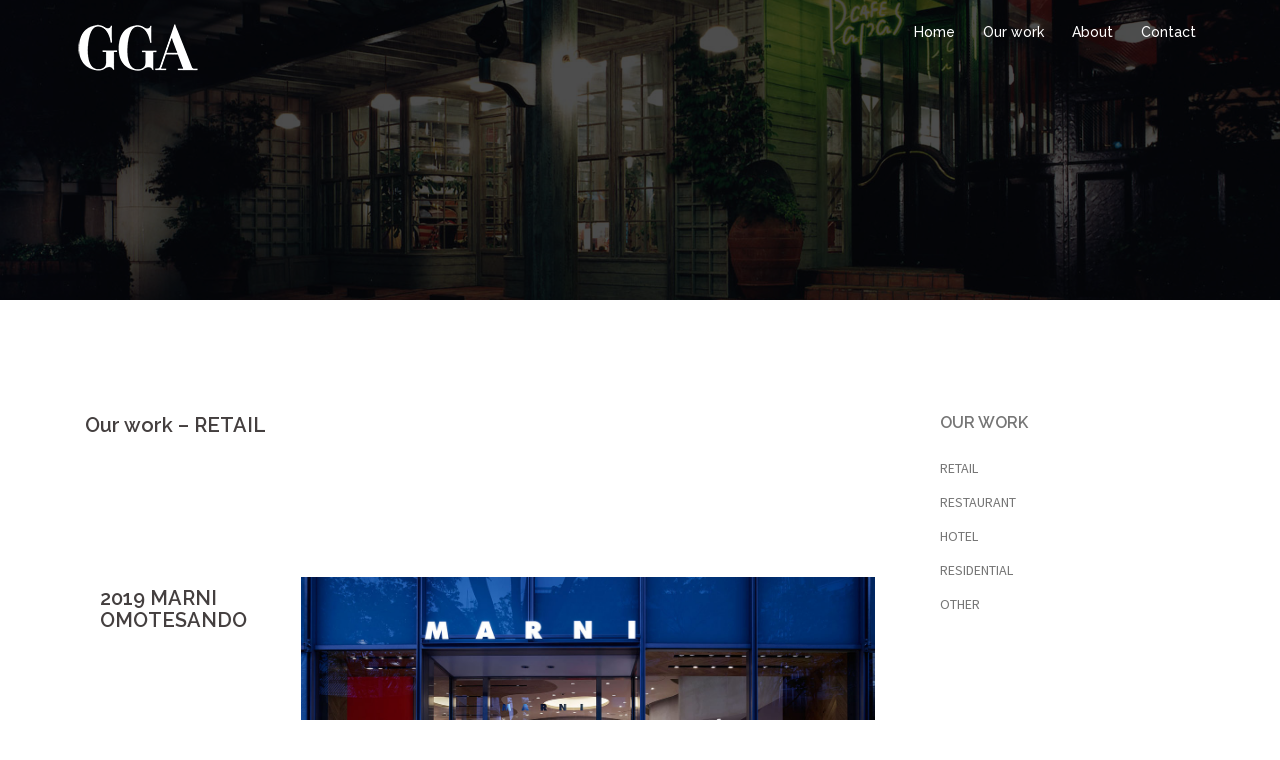

--- FILE ---
content_type: text/html; charset=UTF-8
request_url: http://gga.co.jp/index.php/our-work-retail/
body_size: 69236
content:
<!DOCTYPE html>
<html lang="ja">
<head>
<meta charset="UTF-8">
<meta name="viewport" content="width=device-width, initial-scale=1">
<link rel="profile" href="http://gmpg.org/xfn/11">
<link rel="pingback" href="http://gga.co.jp/xmlrpc.php">

<title>Our work &#8211; RETAIL &#8211; GGA-G.G.Architect</title>
<link rel="alternate" type="application/rss+xml" title="GGA-G.G.Architect &raquo; フィード" href="http://gga.co.jp/index.php/feed/" />
<link rel="alternate" type="application/rss+xml" title="GGA-G.G.Architect &raquo; コメントフィード" href="http://gga.co.jp/index.php/comments/feed/" />
		<script type="text/javascript">
			window._wpemojiSettings = {"baseUrl":"https:\/\/s.w.org\/images\/core\/emoji\/72x72\/","ext":".png","source":{"concatemoji":"http:\/\/gga.co.jp\/wp-includes\/js\/wp-emoji-release.min.js?ver=4.5.3"}};
			!function(a,b,c){function d(a){var c,d,e,f=b.createElement("canvas"),g=f.getContext&&f.getContext("2d"),h=String.fromCharCode;if(!g||!g.fillText)return!1;switch(g.textBaseline="top",g.font="600 32px Arial",a){case"flag":return g.fillText(h(55356,56806,55356,56826),0,0),f.toDataURL().length>3e3;case"diversity":return g.fillText(h(55356,57221),0,0),c=g.getImageData(16,16,1,1).data,d=c[0]+","+c[1]+","+c[2]+","+c[3],g.fillText(h(55356,57221,55356,57343),0,0),c=g.getImageData(16,16,1,1).data,e=c[0]+","+c[1]+","+c[2]+","+c[3],d!==e;case"simple":return g.fillText(h(55357,56835),0,0),0!==g.getImageData(16,16,1,1).data[0];case"unicode8":return g.fillText(h(55356,57135),0,0),0!==g.getImageData(16,16,1,1).data[0]}return!1}function e(a){var c=b.createElement("script");c.src=a,c.type="text/javascript",b.getElementsByTagName("head")[0].appendChild(c)}var f,g,h,i;for(i=Array("simple","flag","unicode8","diversity"),c.supports={everything:!0,everythingExceptFlag:!0},h=0;h<i.length;h++)c.supports[i[h]]=d(i[h]),c.supports.everything=c.supports.everything&&c.supports[i[h]],"flag"!==i[h]&&(c.supports.everythingExceptFlag=c.supports.everythingExceptFlag&&c.supports[i[h]]);c.supports.everythingExceptFlag=c.supports.everythingExceptFlag&&!c.supports.flag,c.DOMReady=!1,c.readyCallback=function(){c.DOMReady=!0},c.supports.everything||(g=function(){c.readyCallback()},b.addEventListener?(b.addEventListener("DOMContentLoaded",g,!1),a.addEventListener("load",g,!1)):(a.attachEvent("onload",g),b.attachEvent("onreadystatechange",function(){"complete"===b.readyState&&c.readyCallback()})),f=c.source||{},f.concatemoji?e(f.concatemoji):f.wpemoji&&f.twemoji&&(e(f.twemoji),e(f.wpemoji)))}(window,document,window._wpemojiSettings);
		</script>
		<style type="text/css">
img.wp-smiley,
img.emoji {
	display: inline !important;
	border: none !important;
	box-shadow: none !important;
	height: 1em !important;
	width: 1em !important;
	margin: 0 .07em !important;
	vertical-align: -0.1em !important;
	background: none !important;
	padding: 0 !important;
}
</style>
<link rel='stylesheet' id='siteorigin-panels-front-css'  href='http://gga.co.jp/wp-content/plugins/siteorigin-panels/css/front.css?ver=2.4.13' type='text/css' media='all' />
<link rel='stylesheet' id='sydney-bootstrap-css'  href='http://gga.co.jp/wp-content/themes/sydney/css/bootstrap/bootstrap.min.css?ver=1' type='text/css' media='all' />
<link rel='stylesheet' id='contact-form-7-css'  href='http://gga.co.jp/wp-content/plugins/contact-form-7/includes/css/styles.css?ver=4.5' type='text/css' media='all' />
<link rel='stylesheet' id='sb_instagram_styles-css'  href='http://gga.co.jp/wp-content/plugins/instagram-feed/css/sb-instagram.min.css?ver=1.4.7' type='text/css' media='all' />
<link rel='stylesheet' id='sb_instagram_icons-css'  href='https://maxcdn.bootstrapcdn.com/font-awesome/4.6.3/css/font-awesome.min.css?ver=4.6.3' type='text/css' media='all' />
<link rel='stylesheet' id='sow-slider-slider-css'  href='http://gga.co.jp/wp-content/plugins/so-widgets-bundle/css/slider/slider.css?ver=1.6.5' type='text/css' media='all' />
<link rel='stylesheet' id='sydney-body-fonts-css'  href='//fonts.googleapis.com/css?family=Source+Sans+Pro%3A400%2C400italic%2C600&#038;ver=4.5.3' type='text/css' media='all' />
<link rel='stylesheet' id='sydney-headings-fonts-css'  href='//fonts.googleapis.com/css?family=Raleway%3A400%2C500%2C600&#038;ver=4.5.3' type='text/css' media='all' />
<link rel='stylesheet' id='sydney-style-css'  href='http://gga.co.jp/wp-content/themes/sydney/style.css?ver=4.5.3' type='text/css' media='all' />
<style id='sydney-style-inline-css' type='text/css'>
.site-title { font-size:32px; }
.site-description { font-size:16px; }
#mainnav ul li a { font-size:14px; }
h1 { font-size:52px; }
h2 { font-size:42px; }
h3 { font-size:32px; }
h4 { font-size:25px; }
h5 { font-size:20px; }
h6 { font-size:18px; }
body { font-size:14px; }
.header-image { background-size:cover;}
.header-image { height:300px; }
.widget-area .widget_fp_social a,#mainnav ul li a:hover, .sydney_contact_info_widget span, .roll-team .team-content .name,.roll-team .team-item .team-pop .team-social li:hover a,.roll-infomation li.address:before,.roll-infomation li.phone:before,.roll-infomation li.email:before,.roll-testimonials .name,.roll-button.border,.roll-button:hover,.roll-icon-list .icon i,.roll-icon-list .content h3 a:hover,.roll-icon-box.white .content h3 a,.roll-icon-box .icon i,.roll-icon-box .content h3 a:hover,.switcher-container .switcher-icon a:focus,.go-top:hover,.hentry .meta-post a:hover,#mainnav > ul > li > a.active, #mainnav > ul > li > a:hover, button:hover, input[type="button"]:hover, input[type="reset"]:hover, input[type="submit"]:hover, .text-color, .social-menu-widget a, .social-menu-widget a:hover, .archive .team-social li a, a, h1 a, h2 a, h3 a, h4 a, h5 a, h6 a { color:#767676}
.preloader .pre-bounce1, .preloader .pre-bounce2,.roll-team .team-item .team-pop,.roll-progress .progress-animate,.roll-socials li a:hover,.roll-project .project-item .project-pop,.roll-project .project-filter li.active,.roll-project .project-filter li:hover,.roll-button.light:hover,.roll-button.border:hover,.roll-button,.roll-icon-box.white .icon,.owl-theme .owl-controls .owl-page.active span,.owl-theme .owl-controls.clickable .owl-page:hover span,.go-top,.bottom .socials li:hover a,.sidebar .widget:before,.blog-pagination ul li.active,.blog-pagination ul li:hover a,.content-area .hentry:after,.text-slider .maintitle:after,.error-wrap #search-submit:hover,#mainnav .sub-menu li:hover > a,#mainnav ul li ul:after, button, input[type="button"], input[type="reset"], input[type="submit"], .panel-grid-cell .widget-title:after { background-color:#767676}
.roll-socials li a:hover,.roll-socials li a,.roll-button.light:hover,.roll-button.border,.roll-button,.roll-icon-list .icon,.roll-icon-box .icon,.owl-theme .owl-controls .owl-page span,.comment .comment-detail,.widget-tags .tag-list a:hover,.blog-pagination ul li,.hentry blockquote,.error-wrap #search-submit:hover,textarea:focus,input[type="text"]:focus,input[type="password"]:focus,input[type="datetime"]:focus,input[type="datetime-local"]:focus,input[type="date"]:focus,input[type="month"]:focus,input[type="time"]:focus,input[type="week"]:focus,input[type="number"]:focus,input[type="email"]:focus,input[type="url"]:focus,input[type="search"]:focus,input[type="tel"]:focus,input[type="color"]:focus, button, input[type="button"], input[type="reset"], input[type="submit"], .archive .team-social li a { border-color:#767676}
.site-header.float-header { background-color:rgba(0,0,0,0.9);}
@media only screen and (max-width: 991px) { .site-header { background-color:#000000;}}
.site-title a, .site-title a:hover { color:#ffffff}
.site-description { color:#ffffff}
#mainnav ul li a, #mainnav ul li::before { color:#ffffff}
#mainnav .sub-menu li a { color:#ffffff}
#mainnav .sub-menu li a { background:#1c1c1c}
.text-slider .maintitle, .text-slider .subtitle { color:#ffffff}
body { color:#767676}
#secondary { background-color:#ffffff}
#secondary, #secondary a, #secondary .widget-title { color:#767676}
.footer-widgets { background-color:#252525}
.site-footer { background-color:#1c1c1c}
.site-footer,.site-footer a { color:#666666}
.overlay { background-color:#000000}
.page-wrap { padding-top:83px;}
.page-wrap { padding-bottom:100px;}
.slide-inner { display:none;}
.slide-inner.text-slider-stopped { display:block;}

</style>
<link rel='stylesheet' id='sydney-font-awesome-css'  href='http://gga.co.jp/wp-content/themes/sydney/fonts/font-awesome.min.css?ver=4.5.3' type='text/css' media='all' />
<!--[if lte IE 9]>
<link rel='stylesheet' id='sydney-ie9-css'  href='http://gga.co.jp/wp-content/themes/sydney/css/ie9.css?ver=4.5.3' type='text/css' media='all' />
<![endif]-->
<script type='text/javascript' src='http://gga.co.jp/wp-includes/js/jquery/jquery.js?ver=1.12.4'></script>
<script type='text/javascript' src='http://gga.co.jp/wp-includes/js/jquery/jquery-migrate.min.js?ver=1.4.1'></script>
<script type='text/javascript' src='http://gga.co.jp/wp-content/plugins/so-widgets-bundle/js/jquery.cycle.min.js?ver=1.6.5'></script>
<script type='text/javascript' src='http://gga.co.jp/wp-content/plugins/so-widgets-bundle/js/slider/jquery.slider.min.js?ver=1.6.5'></script>
<script type='text/javascript' src='http://gga.co.jp/wp-content/plugins/sydney-portfolio//lib/js/isotope.min.js?ver=1'></script>
<link rel='https://api.w.org/' href='http://gga.co.jp/wp-json/' />
<link rel="EditURI" type="application/rsd+xml" title="RSD" href="http://gga.co.jp/xmlrpc.php?rsd" />
<link rel="wlwmanifest" type="application/wlwmanifest+xml" href="http://gga.co.jp/wp-includes/wlwmanifest.xml" /> 
<meta name="generator" content="WordPress 4.5.3" />
<link rel="canonical" href="http://gga.co.jp/index.php/our-work-retail/" />
<link rel='shortlink' href='http://gga.co.jp/?p=517' />
<link rel="alternate" type="application/json+oembed" href="http://gga.co.jp/wp-json/oembed/1.0/embed?url=http%3A%2F%2Fgga.co.jp%2Findex.php%2Four-work-retail%2F" />
<link rel="alternate" type="text/xml+oembed" href="http://gga.co.jp/wp-json/oembed/1.0/embed?url=http%3A%2F%2Fgga.co.jp%2Findex.php%2Four-work-retail%2F&#038;format=xml" />
<style type="text/css">.so-widget-sow-slider-default-abf3e628296a .sow-slider-base .sow-slider-pagination li a {
  background: #FFFFFF;
}
.so-widget-sow-slider-default-abf3e628296a .sow-slider-base .sow-slide-nav {
  font-size: 25px;
}
.so-widget-sow-slider-default-abf3e628296a .sow-slider-base .sow-slide-nav a {
  color: #FFFFFF;
}</style>	<style type="text/css">
		.header-image {
			background-image: url(http://gga.co.jp/wp-content/uploads/2016/08/headerpapasu2.jpg);
			display: block;
		}
		@media only screen and (max-width: 1024px) {
			.header-inner {
				display: block;
			}
			.header-image {
				background-image: none;
				height: auto !important;
			}		
		}
	</style>
	<style type="text/css" media="all" id="siteorigin-panels-grids-wp_head">/* Layout 517 */ #pgc-517-0-0 , #pgc-517-1-0 , #pgc-517-2-0 , #pgc-517-3-0 , #pgc-517-4-0 , #pgc-517-5-0 , #pgc-517-6-0 , #pgc-517-7-0 , #pgc-517-8-0 , #pgc-517-9-0 { width:25.018% } #pgc-517-0-1 , #pgc-517-1-1 , #pgc-517-2-1 , #pgc-517-3-1 , #pgc-517-4-1 , #pgc-517-5-1 , #pgc-517-6-1 , #pgc-517-7-1 , #pgc-517-8-1 , #pgc-517-9-1 { width:74.982% } #pg-517-0 , #pg-517-1 , #pg-517-2 , #pg-517-3 , #pg-517-4 , #pg-517-5 , #pg-517-6 , #pg-517-7 , #pg-517-8 , #pl-517 .panel-grid-cell .so-panel , #pl-517 .panel-grid-cell .so-panel:last-child { margin-bottom:0px } #pg-517-0 .panel-grid-cell , #pg-517-1 .panel-grid-cell , #pg-517-2 .panel-grid-cell , #pg-517-3 .panel-grid-cell , #pg-517-4 .panel-grid-cell , #pg-517-5 .panel-grid-cell , #pg-517-6 .panel-grid-cell , #pg-517-7 .panel-grid-cell , #pg-517-8 .panel-grid-cell , #pg-517-9 .panel-grid-cell { float:left } #pg-517-0 , #pg-517-1 , #pg-517-2 , #pg-517-3 , #pg-517-4 , #pg-517-5 , #pg-517-6 , #pg-517-7 , #pg-517-8 , #pg-517-9 { margin-left:-15px;margin-right:-15px } #pg-517-0 .panel-grid-cell , #pg-517-1 .panel-grid-cell , #pg-517-2 .panel-grid-cell , #pg-517-3 .panel-grid-cell , #pg-517-4 .panel-grid-cell , #pg-517-5 .panel-grid-cell , #pg-517-6 .panel-grid-cell , #pg-517-7 .panel-grid-cell , #pg-517-8 .panel-grid-cell , #pg-517-9 .panel-grid-cell { padding-left:15px;padding-right:15px } @media (max-width:780px){ #pg-517-0 .panel-grid-cell , #pg-517-1 .panel-grid-cell , #pg-517-2 .panel-grid-cell , #pg-517-3 .panel-grid-cell , #pg-517-4 .panel-grid-cell , #pg-517-5 .panel-grid-cell , #pg-517-6 .panel-grid-cell , #pg-517-7 .panel-grid-cell , #pg-517-8 .panel-grid-cell , #pg-517-9 .panel-grid-cell { float:none;width:auto } #pgc-517-0-0 , #pgc-517-1-0 , #pgc-517-2-0 , #pgc-517-3-0 , #pgc-517-4-0 , #pgc-517-5-0 , #pgc-517-6-0 , #pgc-517-7-0 , #pgc-517-8-0 , #pgc-517-9-0 , #pl-517 .panel-grid .panel-grid-cell-mobile-last { margin-bottom:0px } #pl-517 .panel-grid , #pl-517 .panel-grid-cell {  } #pl-517 .panel-grid .panel-grid-cell-empty { display:none }  } </style><link rel="icon" href="http://gga.co.jp/wp-content/uploads/2016/08/cropped-siteicon-32x32.gif" sizes="32x32" />
<link rel="icon" href="http://gga.co.jp/wp-content/uploads/2016/08/cropped-siteicon-192x192.gif" sizes="192x192" />
<link rel="apple-touch-icon-precomposed" href="http://gga.co.jp/wp-content/uploads/2016/08/cropped-siteicon-180x180.gif" />
<meta name="msapplication-TileImage" content="http://gga.co.jp/wp-content/uploads/2016/08/cropped-siteicon-270x270.gif" />
</head>

<body class="page page-id-517 page-template-default siteorigin-panels">
<div class="preloader">
    <div class="spinner">
        <div class="pre-bounce1"></div>
        <div class="pre-bounce2"></div>
    </div>
</div>	
<div id="page" class="hfeed site">
	<a class="skip-link screen-reader-text" href="#content">Skip to content</a>

	<header id="masthead" class="site-header" role="banner">
		<div class="header-wrap">
            <div class="container">
                <div class="row">
				<div class="col-md-4 col-sm-8 col-xs-12">
		        					<a href="http://gga.co.jp/" title="GGA-G.G.Architect"><img class="site-logo" src="http://gga.co.jp/wp-content/uploads/2016/08/GGA-rogo-ss.png" alt="GGA-G.G.Architect" /></a>
		        				</div>
				<div class="col-md-8 col-sm-4 col-xs-12">
					<div class="btn-menu"></div>
					<nav id="mainnav" class="mainnav" role="navigation">
						<div class="menu-menu-1-container"><ul id="menu-menu-1" class="menu"><li id="menu-item-237" class="menu-item menu-item-type-custom menu-item-object-custom menu-item-home menu-item-237"><a href="http://gga.co.jp/">Home</a></li>
<li id="menu-item-545" class="menu-item menu-item-type-custom menu-item-object-custom current-menu-ancestor current-menu-parent menu-item-has-children menu-item-545"><a>Our work</a>
<ul class="sub-menu">
	<li id="menu-item-549" class="menu-item menu-item-type-post_type menu-item-object-page current-menu-item page_item page-item-517 current_page_item menu-item-549"><a href="http://gga.co.jp/index.php/our-work-retail/">RETAIL</a></li>
	<li id="menu-item-548" class="menu-item menu-item-type-post_type menu-item-object-page menu-item-548"><a href="http://gga.co.jp/index.php/our-work-restaurant/">RESTAURANT</a></li>
	<li id="menu-item-550" class="menu-item menu-item-type-post_type menu-item-object-page menu-item-550"><a href="http://gga.co.jp/index.php/our-work-hotel/">HOTEL</a></li>
	<li id="menu-item-547" class="menu-item menu-item-type-post_type menu-item-object-page menu-item-547"><a href="http://gga.co.jp/index.php/our-work-residential/">RESIDENTIAL</a></li>
	<li id="menu-item-546" class="menu-item menu-item-type-post_type menu-item-object-page menu-item-546"><a href="http://gga.co.jp/index.php/our-work-other/">OTHER</a></li>
</ul>
</li>
<li id="menu-item-227" class="menu-item menu-item-type-custom menu-item-object-custom menu-item-227"><a href="http://gga.co.jp/index.php/about/">About</a></li>
<li id="menu-item-228" class="menu-item menu-item-type-custom menu-item-object-custom menu-item-228"><a href="http://gga.co.jp/index.php/contact/">Contact</a></li>
</ul></div>					</nav><!-- #site-navigation -->
				</div>
				</div>
			</div>
		</div>
	</header><!-- #masthead -->
	
	<div class="header-image">
		<div class="overlay"></div>		<img class="header-inner" src="http://gga.co.jp/wp-content/uploads/2016/08/headerpapasu2.jpg" width="1920" alt="GGA-G.G.Architect">
	</div>

	<div id="content" class="page-wrap">
		<div class="container content-wrapper">
			<div class="row">	
	<div id="primary" class="content-area col-md-9">
		<main id="main" class="post-wrap" role="main">

			
				
<article id="post-517" class="post-517 page type-page status-publish hentry">
	<header class="entry-header">
		<h1 class="title-post">Our work &#8211; RETAIL</h1>	</header><!-- .entry-header -->

	<div class="entry-content">
		<div id="pl-517"><div class="panel-grid" id="pg-517-0" ><div style="padding: 100px 0; " class="panel-row-style" ><div class="panel-grid-cell" id="pgc-517-0-0" ><div class="so-panel widget widget_sow-editor panel-first-child panel-last-child" id="panel-517-0-0-0" data-index="0"><div class="so-widget-sow-editor so-widget-sow-editor-base">
<div class="siteorigin-widget-tinymce textwidget">
	<h5>2019 MARNI OMOTESANDO</h5>
</div>
</div></div></div><div class="panel-grid-cell" id="pgc-517-0-1" ><div class="so-panel widget widget_sow-slider panel-first-child panel-last-child" id="panel-517-0-1-0" data-index="1"><div class="so-widget-sow-slider so-widget-sow-slider-default-abf3e628296a"><div class="sow-slider-base " style="display: none"><ul class="sow-slider-images" data-settings="{&quot;pagination&quot;:true,&quot;speed&quot;:800,&quot;timeout&quot;:8000,&quot;swipe&quot;:true}">		<li class="sow-slider-image" style="cursor: pointer;" data-url="{&quot;url&quot;:&quot;http:\/\/gga.co.jp\/index.php\/projects\/2019-marni-omotesando\/&quot;,&quot;new_window&quot;:false}" >
						<div class="sow-slider-image-container">
				<div class="sow-slider-image-wrapper" style="max-width: 1280px">
					<a href="http://gga.co.jp/index.php/projects/2019-marni-omotesando/" ><img width="1280" height="849" src="http://gga.co.jp/wp-content/uploads/2016/08/marni_omtsnd_014.jpg" class="attachment-full size-full" alt="marni_omtsnd_014" srcset="http://gga.co.jp/wp-content/uploads/2016/08/marni_omtsnd_014.jpg 1280w, http://gga.co.jp/wp-content/uploads/2016/08/marni_omtsnd_014-600x398.jpg 600w, http://gga.co.jp/wp-content/uploads/2016/08/marni_omtsnd_014-768x509.jpg 768w, http://gga.co.jp/wp-content/uploads/2016/08/marni_omtsnd_014-1024x679.jpg 1024w, http://gga.co.jp/wp-content/uploads/2016/08/marni_omtsnd_014-480x318.jpg 480w, http://gga.co.jp/wp-content/uploads/2016/08/marni_omtsnd_014-830x551.jpg 830w, http://gga.co.jp/wp-content/uploads/2016/08/marni_omtsnd_014-230x153.jpg 230w, http://gga.co.jp/wp-content/uploads/2016/08/marni_omtsnd_014-350x232.jpg 350w" sizes="(max-width: 1280px) 100vw, 1280px" /></a>				</div>
			</div>
					</li>
				<li class="sow-slider-image" style="cursor: pointer;" data-url="{&quot;url&quot;:&quot;http:\/\/gga.co.jp\/index.php\/projects\/2019-marni-omotesando\/&quot;,&quot;new_window&quot;:false}" >
						<div class="sow-slider-image-container">
				<div class="sow-slider-image-wrapper" style="max-width: 1280px">
					<a href="http://gga.co.jp/index.php/projects/2019-marni-omotesando/" ><img width="1280" height="849" src="http://gga.co.jp/wp-content/uploads/2016/08/marni_omtsnd_015.jpg" class="attachment-full size-full" alt="marni_omtsnd_015" srcset="http://gga.co.jp/wp-content/uploads/2016/08/marni_omtsnd_015.jpg 1280w, http://gga.co.jp/wp-content/uploads/2016/08/marni_omtsnd_015-600x398.jpg 600w, http://gga.co.jp/wp-content/uploads/2016/08/marni_omtsnd_015-768x509.jpg 768w, http://gga.co.jp/wp-content/uploads/2016/08/marni_omtsnd_015-1024x679.jpg 1024w, http://gga.co.jp/wp-content/uploads/2016/08/marni_omtsnd_015-480x318.jpg 480w, http://gga.co.jp/wp-content/uploads/2016/08/marni_omtsnd_015-830x551.jpg 830w, http://gga.co.jp/wp-content/uploads/2016/08/marni_omtsnd_015-230x153.jpg 230w, http://gga.co.jp/wp-content/uploads/2016/08/marni_omtsnd_015-350x232.jpg 350w" sizes="(max-width: 1280px) 100vw, 1280px" /></a>				</div>
			</div>
					</li>
				<li class="sow-slider-image" style="cursor: pointer;" data-url="{&quot;url&quot;:&quot;http:\/\/gga.co.jp\/index.php\/projects\/2019-marni-omotesando\/&quot;,&quot;new_window&quot;:false}" >
						<div class="sow-slider-image-container">
				<div class="sow-slider-image-wrapper" style="max-width: 1280px">
					<a href="http://gga.co.jp/index.php/projects/2019-marni-omotesando/" ><img width="1280" height="849" src="http://gga.co.jp/wp-content/uploads/2019/06/marni_omtsnd_029.jpg" class="attachment-full size-full" alt="marni_omtsnd_029" srcset="http://gga.co.jp/wp-content/uploads/2019/06/marni_omtsnd_029.jpg 1280w, http://gga.co.jp/wp-content/uploads/2019/06/marni_omtsnd_029-600x398.jpg 600w, http://gga.co.jp/wp-content/uploads/2019/06/marni_omtsnd_029-768x509.jpg 768w, http://gga.co.jp/wp-content/uploads/2019/06/marni_omtsnd_029-1024x679.jpg 1024w, http://gga.co.jp/wp-content/uploads/2019/06/marni_omtsnd_029-480x318.jpg 480w, http://gga.co.jp/wp-content/uploads/2019/06/marni_omtsnd_029-830x551.jpg 830w, http://gga.co.jp/wp-content/uploads/2019/06/marni_omtsnd_029-230x153.jpg 230w, http://gga.co.jp/wp-content/uploads/2019/06/marni_omtsnd_029-350x232.jpg 350w" sizes="(max-width: 1280px) 100vw, 1280px" /></a>				</div>
			</div>
					</li>
		</ul>				<ol class="sow-slider-pagination">
											<li><a href="#" data-goto="0">1</a></li>
											<li><a href="#" data-goto="1">2</a></li>
											<li><a href="#" data-goto="2">3</a></li>
									</ol>

				<div class="sow-slide-nav sow-slide-nav-next">
					<a href="#" data-goto="next" data-action="next">
						<em class="sow-sld-icon-thin-right"></em>
					</a>
				</div>

				<div class="sow-slide-nav sow-slide-nav-prev">
					<a href="#" data-goto="previous" data-action="prev">
						<em class="sow-sld-icon-thin-left"></em>
					</a>
				</div>
				</div></div></div></div></div></div><div class="panel-grid" id="pg-517-1" ><div style="padding: 100px 0; " class="panel-row-style" ><div class="panel-grid-cell" id="pgc-517-1-0" ><div class="so-panel widget widget_sow-editor panel-first-child panel-last-child" id="panel-517-1-0-0" data-index="2"><div class="so-widget-sow-editor so-widget-sow-editor-base">
<div class="siteorigin-widget-tinymce textwidget">
	<h5>2007 AOYAMA MARNI</h5>
</div>
</div></div></div><div class="panel-grid-cell" id="pgc-517-1-1" ><div class="so-panel widget widget_sow-slider panel-first-child panel-last-child" id="panel-517-1-1-0" data-index="3"><div class="so-widget-sow-slider so-widget-sow-slider-default-abf3e628296a"><div class="sow-slider-base " style="display: none"><ul class="sow-slider-images" data-settings="{&quot;pagination&quot;:true,&quot;speed&quot;:800,&quot;timeout&quot;:8000,&quot;swipe&quot;:true}">		<li class="sow-slider-image" style="cursor: pointer;" data-url="{&quot;url&quot;:&quot;http:\/\/gga.co.jp\/index.php\/projects\/aoyama-marni\/&quot;,&quot;new_window&quot;:false}" >
						<div class="sow-slider-image-container">
				<div class="sow-slider-image-wrapper" style="max-width: 1280px">
					<a href="http://gga.co.jp/index.php/projects/aoyama-marni/" ><img width="1280" height="850" src="http://gga.co.jp/wp-content/uploads/2015/03/MARNIaoyama_06.jpg" class="attachment-full size-full" alt="MARNIaoyama_06" srcset="http://gga.co.jp/wp-content/uploads/2015/03/MARNIaoyama_06.jpg 1280w, http://gga.co.jp/wp-content/uploads/2015/03/MARNIaoyama_06-300x199.jpg 300w, http://gga.co.jp/wp-content/uploads/2015/03/MARNIaoyama_06-768x510.jpg 768w, http://gga.co.jp/wp-content/uploads/2015/03/MARNIaoyama_06-1024x680.jpg 1024w, http://gga.co.jp/wp-content/uploads/2015/03/MARNIaoyama_06-480x319.jpg 480w, http://gga.co.jp/wp-content/uploads/2015/03/MARNIaoyama_06-830x551.jpg 830w, http://gga.co.jp/wp-content/uploads/2015/03/MARNIaoyama_06-230x153.jpg 230w, http://gga.co.jp/wp-content/uploads/2015/03/MARNIaoyama_06-350x232.jpg 350w" sizes="(max-width: 1280px) 100vw, 1280px" /></a>				</div>
			</div>
					</li>
				<li class="sow-slider-image" style="cursor: pointer;" data-url="{&quot;url&quot;:&quot;http:\/\/gga.co.jp\/index.php\/projects\/aoyama-marni\/&quot;,&quot;new_window&quot;:false}" >
						<div class="sow-slider-image-container">
				<div class="sow-slider-image-wrapper" style="max-width: 1280px">
					<a href="http://gga.co.jp/index.php/projects/aoyama-marni/" ><img width="1280" height="850" src="http://gga.co.jp/wp-content/uploads/2015/03/MARNIaoyama_02.jpg" class="attachment-full size-full" alt="MARNIaoyama_02" srcset="http://gga.co.jp/wp-content/uploads/2015/03/MARNIaoyama_02.jpg 1280w, http://gga.co.jp/wp-content/uploads/2015/03/MARNIaoyama_02-300x199.jpg 300w, http://gga.co.jp/wp-content/uploads/2015/03/MARNIaoyama_02-768x510.jpg 768w, http://gga.co.jp/wp-content/uploads/2015/03/MARNIaoyama_02-1024x680.jpg 1024w, http://gga.co.jp/wp-content/uploads/2015/03/MARNIaoyama_02-480x319.jpg 480w, http://gga.co.jp/wp-content/uploads/2015/03/MARNIaoyama_02-830x551.jpg 830w, http://gga.co.jp/wp-content/uploads/2015/03/MARNIaoyama_02-230x153.jpg 230w, http://gga.co.jp/wp-content/uploads/2015/03/MARNIaoyama_02-350x232.jpg 350w" sizes="(max-width: 1280px) 100vw, 1280px" /></a>				</div>
			</div>
					</li>
				<li class="sow-slider-image" style="cursor: pointer;" data-url="{&quot;url&quot;:&quot;http:\/\/gga.co.jp\/index.php\/projects\/aoyama-marni\/&quot;,&quot;new_window&quot;:false}" >
						<div class="sow-slider-image-container">
				<div class="sow-slider-image-wrapper" style="max-width: 1280px">
					<a href="http://gga.co.jp/index.php/projects/aoyama-marni/" ><img width="1280" height="850" src="http://gga.co.jp/wp-content/uploads/2015/03/MARNIaoyama_07.jpg" class="attachment-full size-full" alt="MARNIaoyama_07" srcset="http://gga.co.jp/wp-content/uploads/2015/03/MARNIaoyama_07.jpg 1280w, http://gga.co.jp/wp-content/uploads/2015/03/MARNIaoyama_07-300x199.jpg 300w, http://gga.co.jp/wp-content/uploads/2015/03/MARNIaoyama_07-768x510.jpg 768w, http://gga.co.jp/wp-content/uploads/2015/03/MARNIaoyama_07-1024x680.jpg 1024w, http://gga.co.jp/wp-content/uploads/2015/03/MARNIaoyama_07-480x319.jpg 480w, http://gga.co.jp/wp-content/uploads/2015/03/MARNIaoyama_07-830x551.jpg 830w, http://gga.co.jp/wp-content/uploads/2015/03/MARNIaoyama_07-230x153.jpg 230w, http://gga.co.jp/wp-content/uploads/2015/03/MARNIaoyama_07-350x232.jpg 350w" sizes="(max-width: 1280px) 100vw, 1280px" /></a>				</div>
			</div>
					</li>
		</ul>				<ol class="sow-slider-pagination">
											<li><a href="#" data-goto="0">1</a></li>
											<li><a href="#" data-goto="1">2</a></li>
											<li><a href="#" data-goto="2">3</a></li>
									</ol>

				<div class="sow-slide-nav sow-slide-nav-next">
					<a href="#" data-goto="next" data-action="next">
						<em class="sow-sld-icon-thin-right"></em>
					</a>
				</div>

				<div class="sow-slide-nav sow-slide-nav-prev">
					<a href="#" data-goto="previous" data-action="prev">
						<em class="sow-sld-icon-thin-left"></em>
					</a>
				</div>
				</div></div></div></div></div></div><div class="panel-grid" id="pg-517-2" ><div style="padding: 100px 0; " class="panel-row-style" ><div class="panel-grid-cell" id="pgc-517-2-0" ><div class="so-panel widget widget_sow-editor panel-first-child panel-last-child" id="panel-517-2-0-0" data-index="4"><div class="so-widget-sow-editor so-widget-sow-editor-base">
<div class="siteorigin-widget-tinymce textwidget">
	<h5>Ise Sekiya</h5>
</div>
</div></div></div><div class="panel-grid-cell" id="pgc-517-2-1" ><div class="so-panel widget widget_sow-slider panel-first-child panel-last-child" id="panel-517-2-1-0" data-index="5"><div class="so-widget-sow-slider so-widget-sow-slider-default-abf3e628296a"><div class="sow-slider-base " style="display: none"><ul class="sow-slider-images" data-settings="{&quot;pagination&quot;:true,&quot;speed&quot;:800,&quot;timeout&quot;:8000,&quot;swipe&quot;:true}">		<li class="sow-slider-image" style="cursor: pointer;" data-url="{&quot;url&quot;:&quot;http:\/\/gga.co.jp\/index.php\/projects\/ise-sekiya\/&quot;,&quot;new_window&quot;:false}" >
						<div class="sow-slider-image-container">
				<div class="sow-slider-image-wrapper" style="max-width: 1280px">
					<a href="http://gga.co.jp/index.php/projects/ise-sekiya/" ><img width="1280" height="850" src="http://gga.co.jp/wp-content/uploads/2015/03/sekiya_01.jpg" class="attachment-full size-full" alt="sekiya_01" srcset="http://gga.co.jp/wp-content/uploads/2015/03/sekiya_01.jpg 1280w, http://gga.co.jp/wp-content/uploads/2015/03/sekiya_01-300x199.jpg 300w, http://gga.co.jp/wp-content/uploads/2015/03/sekiya_01-768x510.jpg 768w, http://gga.co.jp/wp-content/uploads/2015/03/sekiya_01-1024x680.jpg 1024w, http://gga.co.jp/wp-content/uploads/2015/03/sekiya_01-480x319.jpg 480w, http://gga.co.jp/wp-content/uploads/2015/03/sekiya_01-830x551.jpg 830w, http://gga.co.jp/wp-content/uploads/2015/03/sekiya_01-230x153.jpg 230w, http://gga.co.jp/wp-content/uploads/2015/03/sekiya_01-350x232.jpg 350w" sizes="(max-width: 1280px) 100vw, 1280px" /></a>				</div>
			</div>
					</li>
				<li class="sow-slider-image" style="cursor: pointer;" data-url="{&quot;url&quot;:&quot;http:\/\/gga.co.jp\/index.php\/projects\/ise-sekiya\/&quot;,&quot;new_window&quot;:false}" >
						<div class="sow-slider-image-container">
				<div class="sow-slider-image-wrapper" style="max-width: 1280px">
					<a href="http://gga.co.jp/index.php/projects/ise-sekiya/" ><img width="1280" height="850" src="http://gga.co.jp/wp-content/uploads/2015/03/sekiya_04.jpg" class="attachment-full size-full" alt="sekiya_04" srcset="http://gga.co.jp/wp-content/uploads/2015/03/sekiya_04.jpg 1280w, http://gga.co.jp/wp-content/uploads/2015/03/sekiya_04-300x199.jpg 300w, http://gga.co.jp/wp-content/uploads/2015/03/sekiya_04-768x510.jpg 768w, http://gga.co.jp/wp-content/uploads/2015/03/sekiya_04-1024x680.jpg 1024w, http://gga.co.jp/wp-content/uploads/2015/03/sekiya_04-480x319.jpg 480w, http://gga.co.jp/wp-content/uploads/2015/03/sekiya_04-830x551.jpg 830w, http://gga.co.jp/wp-content/uploads/2015/03/sekiya_04-230x153.jpg 230w, http://gga.co.jp/wp-content/uploads/2015/03/sekiya_04-350x232.jpg 350w" sizes="(max-width: 1280px) 100vw, 1280px" /></a>				</div>
			</div>
					</li>
				<li class="sow-slider-image" style="cursor: pointer;" data-url="{&quot;url&quot;:&quot;http:\/\/gga.co.jp\/index.php\/projects\/ise-sekiya\/&quot;,&quot;new_window&quot;:false}" >
						<div class="sow-slider-image-container">
				<div class="sow-slider-image-wrapper" style="max-width: 1280px">
					<a href="http://gga.co.jp/index.php/projects/ise-sekiya/" ><img width="1280" height="850" src="http://gga.co.jp/wp-content/uploads/2015/03/sekiya_08.jpg" class="attachment-full size-full" alt="sekiya_08" srcset="http://gga.co.jp/wp-content/uploads/2015/03/sekiya_08.jpg 1280w, http://gga.co.jp/wp-content/uploads/2015/03/sekiya_08-300x199.jpg 300w, http://gga.co.jp/wp-content/uploads/2015/03/sekiya_08-768x510.jpg 768w, http://gga.co.jp/wp-content/uploads/2015/03/sekiya_08-1024x680.jpg 1024w, http://gga.co.jp/wp-content/uploads/2015/03/sekiya_08-480x319.jpg 480w, http://gga.co.jp/wp-content/uploads/2015/03/sekiya_08-830x551.jpg 830w, http://gga.co.jp/wp-content/uploads/2015/03/sekiya_08-230x153.jpg 230w, http://gga.co.jp/wp-content/uploads/2015/03/sekiya_08-350x232.jpg 350w" sizes="(max-width: 1280px) 100vw, 1280px" /></a>				</div>
			</div>
					</li>
		</ul>				<ol class="sow-slider-pagination">
											<li><a href="#" data-goto="0">1</a></li>
											<li><a href="#" data-goto="1">2</a></li>
											<li><a href="#" data-goto="2">3</a></li>
									</ol>

				<div class="sow-slide-nav sow-slide-nav-next">
					<a href="#" data-goto="next" data-action="next">
						<em class="sow-sld-icon-thin-right"></em>
					</a>
				</div>

				<div class="sow-slide-nav sow-slide-nav-prev">
					<a href="#" data-goto="previous" data-action="prev">
						<em class="sow-sld-icon-thin-left"></em>
					</a>
				</div>
				</div></div></div></div></div></div><div class="panel-grid" id="pg-517-3" ><div style="padding: 100px 0; " class="panel-row-style" ><div class="panel-grid-cell" id="pgc-517-3-0" ><div class="so-panel widget widget_sow-editor panel-first-child panel-last-child" id="panel-517-3-0-0" data-index="6"><div class="so-widget-sow-editor so-widget-sow-editor-base">
<div class="siteorigin-widget-tinymce textwidget">
	<h5>KOBE BAL TABASA</h5>
</div>
</div></div></div><div class="panel-grid-cell" id="pgc-517-3-1" ><div class="so-panel widget widget_sow-slider panel-first-child panel-last-child" id="panel-517-3-1-0" data-index="7"><div class="so-widget-sow-slider so-widget-sow-slider-default-abf3e628296a"><div class="sow-slider-base " style="display: none"><ul class="sow-slider-images" data-settings="{&quot;pagination&quot;:true,&quot;speed&quot;:800,&quot;timeout&quot;:8000,&quot;swipe&quot;:true}">		<li class="sow-slider-image" style="cursor: pointer;" data-url="{&quot;url&quot;:&quot;http:\/\/gga.co.jp\/index.php\/projects\/kobe-bal-tabasa\/&quot;,&quot;new_window&quot;:false}" >
						<div class="sow-slider-image-container">
				<div class="sow-slider-image-wrapper" style="max-width: 1280px">
					<a href="http://gga.co.jp/index.php/projects/kobe-bal-tabasa/" ><img width="1280" height="850" src="http://gga.co.jp/wp-content/uploads/2015/03/BAL-TABASA-02.jpg" class="attachment-full size-full" alt="BAL TABASA-02" srcset="http://gga.co.jp/wp-content/uploads/2015/03/BAL-TABASA-02.jpg 1280w, http://gga.co.jp/wp-content/uploads/2015/03/BAL-TABASA-02-300x199.jpg 300w, http://gga.co.jp/wp-content/uploads/2015/03/BAL-TABASA-02-768x510.jpg 768w, http://gga.co.jp/wp-content/uploads/2015/03/BAL-TABASA-02-1024x680.jpg 1024w, http://gga.co.jp/wp-content/uploads/2015/03/BAL-TABASA-02-480x319.jpg 480w, http://gga.co.jp/wp-content/uploads/2015/03/BAL-TABASA-02-830x551.jpg 830w, http://gga.co.jp/wp-content/uploads/2015/03/BAL-TABASA-02-230x153.jpg 230w, http://gga.co.jp/wp-content/uploads/2015/03/BAL-TABASA-02-350x232.jpg 350w" sizes="(max-width: 1280px) 100vw, 1280px" /></a>				</div>
			</div>
					</li>
				<li class="sow-slider-image" style="cursor: pointer;" data-url="{&quot;url&quot;:&quot;http:\/\/gga.co.jp\/index.php\/projects\/kobe-bal-tabasa\/&quot;,&quot;new_window&quot;:false}" >
						<div class="sow-slider-image-container">
				<div class="sow-slider-image-wrapper" style="max-width: 1280px">
					<a href="http://gga.co.jp/index.php/projects/kobe-bal-tabasa/" ><img width="1280" height="850" src="http://gga.co.jp/wp-content/uploads/2015/03/BAL-TABASA-03.jpg" class="attachment-full size-full" alt="BAL TABASA-03" srcset="http://gga.co.jp/wp-content/uploads/2015/03/BAL-TABASA-03.jpg 1280w, http://gga.co.jp/wp-content/uploads/2015/03/BAL-TABASA-03-300x199.jpg 300w, http://gga.co.jp/wp-content/uploads/2015/03/BAL-TABASA-03-768x510.jpg 768w, http://gga.co.jp/wp-content/uploads/2015/03/BAL-TABASA-03-1024x680.jpg 1024w, http://gga.co.jp/wp-content/uploads/2015/03/BAL-TABASA-03-480x319.jpg 480w, http://gga.co.jp/wp-content/uploads/2015/03/BAL-TABASA-03-830x551.jpg 830w, http://gga.co.jp/wp-content/uploads/2015/03/BAL-TABASA-03-230x153.jpg 230w, http://gga.co.jp/wp-content/uploads/2015/03/BAL-TABASA-03-350x232.jpg 350w" sizes="(max-width: 1280px) 100vw, 1280px" /></a>				</div>
			</div>
					</li>
		</ul>				<ol class="sow-slider-pagination">
											<li><a href="#" data-goto="0">1</a></li>
											<li><a href="#" data-goto="1">2</a></li>
									</ol>

				<div class="sow-slide-nav sow-slide-nav-next">
					<a href="#" data-goto="next" data-action="next">
						<em class="sow-sld-icon-thin-right"></em>
					</a>
				</div>

				<div class="sow-slide-nav sow-slide-nav-prev">
					<a href="#" data-goto="previous" data-action="prev">
						<em class="sow-sld-icon-thin-left"></em>
					</a>
				</div>
				</div></div></div></div></div></div><div class="panel-grid" id="pg-517-4" ><div style="padding: 100px 0; " class="panel-row-style" ><div class="panel-grid-cell" id="pgc-517-4-0" ><div class="so-panel widget widget_sow-editor panel-first-child panel-last-child" id="panel-517-4-0-0" data-index="8"><div class="so-widget-sow-editor so-widget-sow-editor-base">
<div class="siteorigin-widget-tinymce textwidget">
	<h5>GINZA Pitchoune</h5>
</div>
</div></div></div><div class="panel-grid-cell" id="pgc-517-4-1" ><div class="so-panel widget widget_sow-slider panel-first-child panel-last-child" id="panel-517-4-1-0" data-index="9"><div class="so-widget-sow-slider so-widget-sow-slider-default-abf3e628296a"><div class="sow-slider-base " style="display: none"><ul class="sow-slider-images" data-settings="{&quot;pagination&quot;:true,&quot;speed&quot;:800,&quot;timeout&quot;:8000,&quot;swipe&quot;:true}">		<li class="sow-slider-image" style="cursor: pointer;" data-url="{&quot;url&quot;:&quot;http:\/\/gga.co.jp\/index.php\/projects\/ginza-pitchoune\/&quot;,&quot;new_window&quot;:false}" >
						<div class="sow-slider-image-container">
				<div class="sow-slider-image-wrapper" style="max-width: 1280px">
					<a href="http://gga.co.jp/index.php/projects/ginza-pitchoune/" ><img width="1280" height="850" src="http://gga.co.jp/wp-content/uploads/2015/03/pitchoune03.jpg" class="attachment-full size-full" alt="pitchoune03" srcset="http://gga.co.jp/wp-content/uploads/2015/03/pitchoune03.jpg 1280w, http://gga.co.jp/wp-content/uploads/2015/03/pitchoune03-600x398.jpg 600w, http://gga.co.jp/wp-content/uploads/2015/03/pitchoune03-768x510.jpg 768w, http://gga.co.jp/wp-content/uploads/2015/03/pitchoune03-1024x680.jpg 1024w, http://gga.co.jp/wp-content/uploads/2015/03/pitchoune03-480x319.jpg 480w, http://gga.co.jp/wp-content/uploads/2015/03/pitchoune03-830x551.jpg 830w, http://gga.co.jp/wp-content/uploads/2015/03/pitchoune03-230x153.jpg 230w, http://gga.co.jp/wp-content/uploads/2015/03/pitchoune03-350x232.jpg 350w" sizes="(max-width: 1280px) 100vw, 1280px" /></a>				</div>
			</div>
					</li>
				<li class="sow-slider-image" style="cursor: pointer;" data-url="{&quot;url&quot;:&quot;http:\/\/gga.co.jp\/index.php\/projects\/ginza-pitchoune\/&quot;,&quot;new_window&quot;:false}" >
						<div class="sow-slider-image-container">
				<div class="sow-slider-image-wrapper" style="max-width: 1280px">
					<a href="http://gga.co.jp/index.php/projects/ginza-pitchoune/" ><img width="1280" height="850" src="http://gga.co.jp/wp-content/uploads/2015/03/pitchoune02.jpg" class="attachment-full size-full" alt="pitchoune02" srcset="http://gga.co.jp/wp-content/uploads/2015/03/pitchoune02.jpg 1280w, http://gga.co.jp/wp-content/uploads/2015/03/pitchoune02-600x398.jpg 600w, http://gga.co.jp/wp-content/uploads/2015/03/pitchoune02-768x510.jpg 768w, http://gga.co.jp/wp-content/uploads/2015/03/pitchoune02-1024x680.jpg 1024w, http://gga.co.jp/wp-content/uploads/2015/03/pitchoune02-480x319.jpg 480w, http://gga.co.jp/wp-content/uploads/2015/03/pitchoune02-830x551.jpg 830w, http://gga.co.jp/wp-content/uploads/2015/03/pitchoune02-230x153.jpg 230w, http://gga.co.jp/wp-content/uploads/2015/03/pitchoune02-350x232.jpg 350w" sizes="(max-width: 1280px) 100vw, 1280px" /></a>				</div>
			</div>
					</li>
				<li class="sow-slider-image" style="cursor: pointer;" data-url="{&quot;url&quot;:&quot;http:\/\/gga.co.jp\/index.php\/projects\/ginza-pitchoune\/&quot;,&quot;new_window&quot;:false}" >
						<div class="sow-slider-image-container">
				<div class="sow-slider-image-wrapper" style="max-width: 1280px">
					<a href="http://gga.co.jp/index.php/projects/ginza-pitchoune/" ><img width="1280" height="850" src="http://gga.co.jp/wp-content/uploads/2015/03/pitchoune05.jpg" class="attachment-full size-full" alt="pitchoune05" srcset="http://gga.co.jp/wp-content/uploads/2015/03/pitchoune05.jpg 1280w, http://gga.co.jp/wp-content/uploads/2015/03/pitchoune05-600x398.jpg 600w, http://gga.co.jp/wp-content/uploads/2015/03/pitchoune05-768x510.jpg 768w, http://gga.co.jp/wp-content/uploads/2015/03/pitchoune05-1024x680.jpg 1024w, http://gga.co.jp/wp-content/uploads/2015/03/pitchoune05-480x319.jpg 480w, http://gga.co.jp/wp-content/uploads/2015/03/pitchoune05-830x551.jpg 830w, http://gga.co.jp/wp-content/uploads/2015/03/pitchoune05-230x153.jpg 230w, http://gga.co.jp/wp-content/uploads/2015/03/pitchoune05-350x232.jpg 350w" sizes="(max-width: 1280px) 100vw, 1280px" /></a>				</div>
			</div>
					</li>
		</ul>				<ol class="sow-slider-pagination">
											<li><a href="#" data-goto="0">1</a></li>
											<li><a href="#" data-goto="1">2</a></li>
											<li><a href="#" data-goto="2">3</a></li>
									</ol>

				<div class="sow-slide-nav sow-slide-nav-next">
					<a href="#" data-goto="next" data-action="next">
						<em class="sow-sld-icon-thin-right"></em>
					</a>
				</div>

				<div class="sow-slide-nav sow-slide-nav-prev">
					<a href="#" data-goto="previous" data-action="prev">
						<em class="sow-sld-icon-thin-left"></em>
					</a>
				</div>
				</div></div></div></div></div></div><div class="panel-grid" id="pg-517-5" ><div style="padding: 100px 0; " class="panel-row-style" ><div class="panel-grid-cell" id="pgc-517-5-0" ><div class="so-panel widget widget_sow-editor panel-first-child panel-last-child" id="panel-517-5-0-0" data-index="10"><div class="so-widget-sow-editor so-widget-sow-editor-base">
<div class="siteorigin-widget-tinymce textwidget">
	<h5>DAIKANYAMA TERRACE</h5>
</div>
</div></div></div><div class="panel-grid-cell" id="pgc-517-5-1" ><div class="so-panel widget widget_sow-slider panel-first-child panel-last-child" id="panel-517-5-1-0" data-index="11"><div class="so-widget-sow-slider so-widget-sow-slider-default-abf3e628296a"><div class="sow-slider-base " style="display: none"><ul class="sow-slider-images" data-settings="{&quot;pagination&quot;:true,&quot;speed&quot;:800,&quot;timeout&quot;:8000,&quot;swipe&quot;:true}">		<li class="sow-slider-image" style="cursor: pointer;" data-url="{&quot;url&quot;:&quot;http:\/\/gga.co.jp\/index.php\/projects\/daikanyama-tarrace\/&quot;,&quot;new_window&quot;:false}" >
						<div class="sow-slider-image-container">
				<div class="sow-slider-image-wrapper" style="max-width: 1280px">
					<a href="http://gga.co.jp/index.php/projects/daikanyama-tarrace/" ><img width="1280" height="850" src="http://gga.co.jp/wp-content/uploads/2015/03/DAIKANYAMATERRACE_01.jpg" class="attachment-full size-full" alt="DAIKANYAMATERRACE_01" srcset="http://gga.co.jp/wp-content/uploads/2015/03/DAIKANYAMATERRACE_01.jpg 1280w, http://gga.co.jp/wp-content/uploads/2015/03/DAIKANYAMATERRACE_01-600x398.jpg 600w, http://gga.co.jp/wp-content/uploads/2015/03/DAIKANYAMATERRACE_01-768x510.jpg 768w, http://gga.co.jp/wp-content/uploads/2015/03/DAIKANYAMATERRACE_01-1024x680.jpg 1024w, http://gga.co.jp/wp-content/uploads/2015/03/DAIKANYAMATERRACE_01-480x319.jpg 480w, http://gga.co.jp/wp-content/uploads/2015/03/DAIKANYAMATERRACE_01-830x551.jpg 830w, http://gga.co.jp/wp-content/uploads/2015/03/DAIKANYAMATERRACE_01-230x153.jpg 230w, http://gga.co.jp/wp-content/uploads/2015/03/DAIKANYAMATERRACE_01-350x232.jpg 350w" sizes="(max-width: 1280px) 100vw, 1280px" /></a>				</div>
			</div>
					</li>
				<li class="sow-slider-image" style="cursor: pointer;" data-url="{&quot;url&quot;:&quot;http:\/\/gga.co.jp\/index.php\/projects\/daikanyama-tarrace\/&quot;,&quot;new_window&quot;:false}" >
						<div class="sow-slider-image-container">
				<div class="sow-slider-image-wrapper" style="max-width: 1280px">
					<a href="http://gga.co.jp/index.php/projects/daikanyama-tarrace/" ><img width="1280" height="850" src="http://gga.co.jp/wp-content/uploads/2015/03/DAIKANYAMATERRACE_04.jpg" class="attachment-full size-full" alt="DAIKANYAMATERRACE_04" srcset="http://gga.co.jp/wp-content/uploads/2015/03/DAIKANYAMATERRACE_04.jpg 1280w, http://gga.co.jp/wp-content/uploads/2015/03/DAIKANYAMATERRACE_04-600x398.jpg 600w, http://gga.co.jp/wp-content/uploads/2015/03/DAIKANYAMATERRACE_04-768x510.jpg 768w, http://gga.co.jp/wp-content/uploads/2015/03/DAIKANYAMATERRACE_04-1024x680.jpg 1024w, http://gga.co.jp/wp-content/uploads/2015/03/DAIKANYAMATERRACE_04-480x319.jpg 480w, http://gga.co.jp/wp-content/uploads/2015/03/DAIKANYAMATERRACE_04-830x551.jpg 830w, http://gga.co.jp/wp-content/uploads/2015/03/DAIKANYAMATERRACE_04-230x153.jpg 230w, http://gga.co.jp/wp-content/uploads/2015/03/DAIKANYAMATERRACE_04-350x232.jpg 350w" sizes="(max-width: 1280px) 100vw, 1280px" /></a>				</div>
			</div>
					</li>
				<li class="sow-slider-image" style="cursor: pointer;" data-url="{&quot;url&quot;:&quot;http:\/\/gga.co.jp\/index.php\/projects\/daikanyama-tarrace\/&quot;,&quot;new_window&quot;:false}" >
						<div class="sow-slider-image-container">
				<div class="sow-slider-image-wrapper" style="max-width: 1280px">
					<a href="http://gga.co.jp/index.php/projects/daikanyama-tarrace/" ><img width="1280" height="850" src="http://gga.co.jp/wp-content/uploads/2015/03/DAIKANYAMATERRACE_02.jpg" class="attachment-full size-full" alt="DAIKANYAMATERRACE_02" srcset="http://gga.co.jp/wp-content/uploads/2015/03/DAIKANYAMATERRACE_02.jpg 1280w, http://gga.co.jp/wp-content/uploads/2015/03/DAIKANYAMATERRACE_02-600x398.jpg 600w, http://gga.co.jp/wp-content/uploads/2015/03/DAIKANYAMATERRACE_02-768x510.jpg 768w, http://gga.co.jp/wp-content/uploads/2015/03/DAIKANYAMATERRACE_02-1024x680.jpg 1024w, http://gga.co.jp/wp-content/uploads/2015/03/DAIKANYAMATERRACE_02-480x319.jpg 480w, http://gga.co.jp/wp-content/uploads/2015/03/DAIKANYAMATERRACE_02-830x551.jpg 830w, http://gga.co.jp/wp-content/uploads/2015/03/DAIKANYAMATERRACE_02-230x153.jpg 230w, http://gga.co.jp/wp-content/uploads/2015/03/DAIKANYAMATERRACE_02-350x232.jpg 350w" sizes="(max-width: 1280px) 100vw, 1280px" /></a>				</div>
			</div>
					</li>
		</ul>				<ol class="sow-slider-pagination">
											<li><a href="#" data-goto="0">1</a></li>
											<li><a href="#" data-goto="1">2</a></li>
											<li><a href="#" data-goto="2">3</a></li>
									</ol>

				<div class="sow-slide-nav sow-slide-nav-next">
					<a href="#" data-goto="next" data-action="next">
						<em class="sow-sld-icon-thin-right"></em>
					</a>
				</div>

				<div class="sow-slide-nav sow-slide-nav-prev">
					<a href="#" data-goto="previous" data-action="prev">
						<em class="sow-sld-icon-thin-left"></em>
					</a>
				</div>
				</div></div></div></div></div></div><div class="panel-grid" id="pg-517-6" ><div style="padding: 100px 0; " class="panel-row-style" ><div class="panel-grid-cell" id="pgc-517-6-0" ><div class="so-panel widget widget_sow-editor panel-first-child panel-last-child" id="panel-517-6-0-0" data-index="12"><div class="so-widget-sow-editor so-widget-sow-editor-base">
<div class="siteorigin-widget-tinymce textwidget">
	<h5>AOYAMA et vous</h5>
</div>
</div></div></div><div class="panel-grid-cell" id="pgc-517-6-1" ><div class="so-panel widget widget_sow-slider panel-first-child panel-last-child" id="panel-517-6-1-0" data-index="13"><div class="so-widget-sow-slider so-widget-sow-slider-default-abf3e628296a"><div class="sow-slider-base " style="display: none"><ul class="sow-slider-images" data-settings="{&quot;pagination&quot;:true,&quot;speed&quot;:800,&quot;timeout&quot;:8000,&quot;swipe&quot;:true}">		<li class="sow-slider-image" style="cursor: pointer;" data-url="{&quot;url&quot;:&quot;http:\/\/gga.co.jp\/index.php\/projects\/aoyama-te-vous\/&quot;,&quot;new_window&quot;:false}" >
						<div class="sow-slider-image-container">
				<div class="sow-slider-image-wrapper" style="max-width: 1280px">
					<a href="http://gga.co.jp/index.php/projects/aoyama-te-vous/" ><img width="1280" height="850" src="http://gga.co.jp/wp-content/uploads/2015/03/aoyamaetvous-01.jpg" class="attachment-full size-full" alt="aoyamaetvous-01" srcset="http://gga.co.jp/wp-content/uploads/2015/03/aoyamaetvous-01.jpg 1280w, http://gga.co.jp/wp-content/uploads/2015/03/aoyamaetvous-01-600x398.jpg 600w, http://gga.co.jp/wp-content/uploads/2015/03/aoyamaetvous-01-768x510.jpg 768w, http://gga.co.jp/wp-content/uploads/2015/03/aoyamaetvous-01-1024x680.jpg 1024w, http://gga.co.jp/wp-content/uploads/2015/03/aoyamaetvous-01-480x319.jpg 480w, http://gga.co.jp/wp-content/uploads/2015/03/aoyamaetvous-01-830x551.jpg 830w, http://gga.co.jp/wp-content/uploads/2015/03/aoyamaetvous-01-230x153.jpg 230w, http://gga.co.jp/wp-content/uploads/2015/03/aoyamaetvous-01-350x232.jpg 350w" sizes="(max-width: 1280px) 100vw, 1280px" /></a>				</div>
			</div>
					</li>
				<li class="sow-slider-image" style="cursor: pointer;" data-url="{&quot;url&quot;:&quot;http:\/\/gga.co.jp\/index.php\/projects\/aoyama-te-vous\/&quot;,&quot;new_window&quot;:false}" >
						<div class="sow-slider-image-container">
				<div class="sow-slider-image-wrapper" style="max-width: 1280px">
					<a href="http://gga.co.jp/index.php/projects/aoyama-te-vous/" ><img width="1280" height="850" src="http://gga.co.jp/wp-content/uploads/2015/03/aoyamaetvous-02.jpg" class="attachment-full size-full" alt="aoyamaetvous-02" srcset="http://gga.co.jp/wp-content/uploads/2015/03/aoyamaetvous-02.jpg 1280w, http://gga.co.jp/wp-content/uploads/2015/03/aoyamaetvous-02-600x398.jpg 600w, http://gga.co.jp/wp-content/uploads/2015/03/aoyamaetvous-02-768x510.jpg 768w, http://gga.co.jp/wp-content/uploads/2015/03/aoyamaetvous-02-1024x680.jpg 1024w, http://gga.co.jp/wp-content/uploads/2015/03/aoyamaetvous-02-480x319.jpg 480w, http://gga.co.jp/wp-content/uploads/2015/03/aoyamaetvous-02-830x551.jpg 830w, http://gga.co.jp/wp-content/uploads/2015/03/aoyamaetvous-02-230x153.jpg 230w, http://gga.co.jp/wp-content/uploads/2015/03/aoyamaetvous-02-350x232.jpg 350w" sizes="(max-width: 1280px) 100vw, 1280px" /></a>				</div>
			</div>
					</li>
				<li class="sow-slider-image" style="cursor: pointer;" data-url="{&quot;url&quot;:&quot;http:\/\/gga.co.jp\/index.php\/projects\/aoyama-te-vous\/&quot;,&quot;new_window&quot;:false}" >
						<div class="sow-slider-image-container">
				<div class="sow-slider-image-wrapper" style="max-width: 1280px">
					<a href="http://gga.co.jp/index.php/projects/aoyama-te-vous/" ><img width="1280" height="850" src="http://gga.co.jp/wp-content/uploads/2015/03/aoyamaetvous-04.jpg" class="attachment-full size-full" alt="aoyamaetvous-04" srcset="http://gga.co.jp/wp-content/uploads/2015/03/aoyamaetvous-04.jpg 1280w, http://gga.co.jp/wp-content/uploads/2015/03/aoyamaetvous-04-600x398.jpg 600w, http://gga.co.jp/wp-content/uploads/2015/03/aoyamaetvous-04-768x510.jpg 768w, http://gga.co.jp/wp-content/uploads/2015/03/aoyamaetvous-04-1024x680.jpg 1024w, http://gga.co.jp/wp-content/uploads/2015/03/aoyamaetvous-04-480x319.jpg 480w, http://gga.co.jp/wp-content/uploads/2015/03/aoyamaetvous-04-830x551.jpg 830w, http://gga.co.jp/wp-content/uploads/2015/03/aoyamaetvous-04-230x153.jpg 230w, http://gga.co.jp/wp-content/uploads/2015/03/aoyamaetvous-04-350x232.jpg 350w" sizes="(max-width: 1280px) 100vw, 1280px" /></a>				</div>
			</div>
					</li>
		</ul>				<ol class="sow-slider-pagination">
											<li><a href="#" data-goto="0">1</a></li>
											<li><a href="#" data-goto="1">2</a></li>
											<li><a href="#" data-goto="2">3</a></li>
									</ol>

				<div class="sow-slide-nav sow-slide-nav-next">
					<a href="#" data-goto="next" data-action="next">
						<em class="sow-sld-icon-thin-right"></em>
					</a>
				</div>

				<div class="sow-slide-nav sow-slide-nav-prev">
					<a href="#" data-goto="previous" data-action="prev">
						<em class="sow-sld-icon-thin-left"></em>
					</a>
				</div>
				</div></div></div></div></div></div><div class="panel-grid" id="pg-517-7" ><div style="padding: 100px 0; " class="panel-row-style" ><div class="panel-grid-cell" id="pgc-517-7-0" ><div class="so-panel widget widget_sow-editor panel-first-child panel-last-child" id="panel-517-7-0-0" data-index="14"><div class="so-widget-sow-editor so-widget-sow-editor-base">
<div class="siteorigin-widget-tinymce textwidget">
	<h5>2002 AOYAMA MARNI</h5>
</div>
</div></div></div><div class="panel-grid-cell" id="pgc-517-7-1" ><div class="so-panel widget widget_sow-slider panel-first-child panel-last-child" id="panel-517-7-1-0" data-index="15"><div class="so-widget-sow-slider so-widget-sow-slider-default-abf3e628296a"><div class="sow-slider-base " style="display: none"><ul class="sow-slider-images" data-settings="{&quot;pagination&quot;:true,&quot;speed&quot;:800,&quot;timeout&quot;:8000,&quot;swipe&quot;:true}">		<li class="sow-slider-image" style="cursor: pointer;" data-url="{&quot;url&quot;:&quot;http:\/\/gga.co.jp\/index.php\/projects\/2002-aoyama-marni\/&quot;,&quot;new_window&quot;:false}" >
						<div class="sow-slider-image-container">
				<div class="sow-slider-image-wrapper" style="max-width: 1280px">
					<a href="http://gga.co.jp/index.php/projects/2002-aoyama-marni/" ><img width="1280" height="850" src="http://gga.co.jp/wp-content/uploads/2015/03/Aoyama-maruni-03.jpg" class="attachment-full size-full" alt="Aoyama maruni-03" srcset="http://gga.co.jp/wp-content/uploads/2015/03/Aoyama-maruni-03.jpg 1280w, http://gga.co.jp/wp-content/uploads/2015/03/Aoyama-maruni-03-600x398.jpg 600w, http://gga.co.jp/wp-content/uploads/2015/03/Aoyama-maruni-03-768x510.jpg 768w, http://gga.co.jp/wp-content/uploads/2015/03/Aoyama-maruni-03-1024x680.jpg 1024w, http://gga.co.jp/wp-content/uploads/2015/03/Aoyama-maruni-03-480x319.jpg 480w, http://gga.co.jp/wp-content/uploads/2015/03/Aoyama-maruni-03-830x551.jpg 830w, http://gga.co.jp/wp-content/uploads/2015/03/Aoyama-maruni-03-230x153.jpg 230w, http://gga.co.jp/wp-content/uploads/2015/03/Aoyama-maruni-03-350x232.jpg 350w" sizes="(max-width: 1280px) 100vw, 1280px" /></a>				</div>
			</div>
					</li>
				<li class="sow-slider-image" style="cursor: pointer;" data-url="{&quot;url&quot;:&quot;http:\/\/gga.co.jp\/index.php\/projects\/2002-aoyama-marni\/&quot;,&quot;new_window&quot;:false}" >
						<div class="sow-slider-image-container">
				<div class="sow-slider-image-wrapper" style="max-width: 1280px">
					<a href="http://gga.co.jp/index.php/projects/2002-aoyama-marni/" ><img width="1280" height="850" src="http://gga.co.jp/wp-content/uploads/2015/03/Aoyama-maruni-04.jpg" class="attachment-full size-full" alt="Aoyama maruni-04" srcset="http://gga.co.jp/wp-content/uploads/2015/03/Aoyama-maruni-04.jpg 1280w, http://gga.co.jp/wp-content/uploads/2015/03/Aoyama-maruni-04-600x398.jpg 600w, http://gga.co.jp/wp-content/uploads/2015/03/Aoyama-maruni-04-768x510.jpg 768w, http://gga.co.jp/wp-content/uploads/2015/03/Aoyama-maruni-04-1024x680.jpg 1024w, http://gga.co.jp/wp-content/uploads/2015/03/Aoyama-maruni-04-480x319.jpg 480w, http://gga.co.jp/wp-content/uploads/2015/03/Aoyama-maruni-04-830x551.jpg 830w, http://gga.co.jp/wp-content/uploads/2015/03/Aoyama-maruni-04-230x153.jpg 230w, http://gga.co.jp/wp-content/uploads/2015/03/Aoyama-maruni-04-350x232.jpg 350w" sizes="(max-width: 1280px) 100vw, 1280px" /></a>				</div>
			</div>
					</li>
				<li class="sow-slider-image" style="cursor: pointer;" data-url="{&quot;url&quot;:&quot;http:\/\/gga.co.jp\/index.php\/projects\/2002-aoyama-marni\/&quot;,&quot;new_window&quot;:false}" >
						<div class="sow-slider-image-container">
				<div class="sow-slider-image-wrapper" style="max-width: 1280px">
					<a href="http://gga.co.jp/index.php/projects/2002-aoyama-marni/" ><img width="1280" height="850" src="http://gga.co.jp/wp-content/uploads/2015/03/Aoyama-maruni-06.jpg" class="attachment-full size-full" alt="Aoyama maruni-06" srcset="http://gga.co.jp/wp-content/uploads/2015/03/Aoyama-maruni-06.jpg 1280w, http://gga.co.jp/wp-content/uploads/2015/03/Aoyama-maruni-06-600x398.jpg 600w, http://gga.co.jp/wp-content/uploads/2015/03/Aoyama-maruni-06-768x510.jpg 768w, http://gga.co.jp/wp-content/uploads/2015/03/Aoyama-maruni-06-1024x680.jpg 1024w, http://gga.co.jp/wp-content/uploads/2015/03/Aoyama-maruni-06-480x319.jpg 480w, http://gga.co.jp/wp-content/uploads/2015/03/Aoyama-maruni-06-830x551.jpg 830w, http://gga.co.jp/wp-content/uploads/2015/03/Aoyama-maruni-06-230x153.jpg 230w, http://gga.co.jp/wp-content/uploads/2015/03/Aoyama-maruni-06-350x232.jpg 350w" sizes="(max-width: 1280px) 100vw, 1280px" /></a>				</div>
			</div>
					</li>
		</ul>				<ol class="sow-slider-pagination">
											<li><a href="#" data-goto="0">1</a></li>
											<li><a href="#" data-goto="1">2</a></li>
											<li><a href="#" data-goto="2">3</a></li>
									</ol>

				<div class="sow-slide-nav sow-slide-nav-next">
					<a href="#" data-goto="next" data-action="next">
						<em class="sow-sld-icon-thin-right"></em>
					</a>
				</div>

				<div class="sow-slide-nav sow-slide-nav-prev">
					<a href="#" data-goto="previous" data-action="prev">
						<em class="sow-sld-icon-thin-left"></em>
					</a>
				</div>
				</div></div></div></div></div></div><div class="panel-grid" id="pg-517-8" ><div style="padding: 100px 0; " class="panel-row-style" ><div class="panel-grid-cell" id="pgc-517-8-0" ><div class="so-panel widget widget_sow-editor panel-first-child panel-last-child" id="panel-517-8-0-0" data-index="16"><div class="so-widget-sow-editor so-widget-sow-editor-base">
<div class="siteorigin-widget-tinymce textwidget">
	<h5>AOYAMA PAPAS/NONNON</h5>
</div>
</div></div></div><div class="panel-grid-cell" id="pgc-517-8-1" ><div class="so-panel widget widget_sow-slider panel-first-child panel-last-child" id="panel-517-8-1-0" data-index="17"><div class="so-widget-sow-slider so-widget-sow-slider-default-abf3e628296a"><div class="sow-slider-base " style="display: none"><ul class="sow-slider-images" data-settings="{&quot;pagination&quot;:true,&quot;speed&quot;:800,&quot;timeout&quot;:8000,&quot;swipe&quot;:true}">		<li class="sow-slider-image" style="cursor: pointer;" data-url="{&quot;url&quot;:&quot;http:\/\/gga.co.jp\/index.php\/projects\/aoyama-papasnonnon\/&quot;,&quot;new_window&quot;:false}" >
						<div class="sow-slider-image-container">
				<div class="sow-slider-image-wrapper" style="max-width: 1280px">
					<a href="http://gga.co.jp/index.php/projects/aoyama-papasnonnon/" ><img width="1280" height="850" src="http://gga.co.jp/wp-content/uploads/2016/08/aoyama-papas-02.jpg" class="attachment-full size-full" alt="aoyama papas-02" srcset="http://gga.co.jp/wp-content/uploads/2016/08/aoyama-papas-02.jpg 1280w, http://gga.co.jp/wp-content/uploads/2016/08/aoyama-papas-02-600x398.jpg 600w, http://gga.co.jp/wp-content/uploads/2016/08/aoyama-papas-02-768x510.jpg 768w, http://gga.co.jp/wp-content/uploads/2016/08/aoyama-papas-02-1024x680.jpg 1024w, http://gga.co.jp/wp-content/uploads/2016/08/aoyama-papas-02-480x319.jpg 480w, http://gga.co.jp/wp-content/uploads/2016/08/aoyama-papas-02-830x551.jpg 830w, http://gga.co.jp/wp-content/uploads/2016/08/aoyama-papas-02-230x153.jpg 230w, http://gga.co.jp/wp-content/uploads/2016/08/aoyama-papas-02-350x232.jpg 350w" sizes="(max-width: 1280px) 100vw, 1280px" /></a>				</div>
			</div>
					</li>
				<li class="sow-slider-image" style="cursor: pointer;" data-url="{&quot;url&quot;:&quot;http:\/\/gga.co.jp\/index.php\/projects\/aoyama-papasnonnon\/&quot;,&quot;new_window&quot;:false}" >
						<div class="sow-slider-image-container">
				<div class="sow-slider-image-wrapper" style="max-width: 1280px">
					<a href="http://gga.co.jp/index.php/projects/aoyama-papasnonnon/" ><img width="1280" height="850" src="http://gga.co.jp/wp-content/uploads/2016/08/aoyama-papas-04.jpg" class="attachment-full size-full" alt="aoyama papas-04" srcset="http://gga.co.jp/wp-content/uploads/2016/08/aoyama-papas-04.jpg 1280w, http://gga.co.jp/wp-content/uploads/2016/08/aoyama-papas-04-600x398.jpg 600w, http://gga.co.jp/wp-content/uploads/2016/08/aoyama-papas-04-768x510.jpg 768w, http://gga.co.jp/wp-content/uploads/2016/08/aoyama-papas-04-1024x680.jpg 1024w, http://gga.co.jp/wp-content/uploads/2016/08/aoyama-papas-04-480x319.jpg 480w, http://gga.co.jp/wp-content/uploads/2016/08/aoyama-papas-04-830x551.jpg 830w, http://gga.co.jp/wp-content/uploads/2016/08/aoyama-papas-04-230x153.jpg 230w, http://gga.co.jp/wp-content/uploads/2016/08/aoyama-papas-04-350x232.jpg 350w" sizes="(max-width: 1280px) 100vw, 1280px" /></a>				</div>
			</div>
					</li>
				<li class="sow-slider-image" style="cursor: pointer;" data-url="{&quot;url&quot;:&quot;http:\/\/gga.co.jp\/index.php\/projects\/aoyama-papasnonnon\/&quot;,&quot;new_window&quot;:false}" >
						<div class="sow-slider-image-container">
				<div class="sow-slider-image-wrapper" style="max-width: 1280px">
					<a href="http://gga.co.jp/index.php/projects/aoyama-papasnonnon/" ><img width="1280" height="850" src="http://gga.co.jp/wp-content/uploads/2016/08/aoyama-papas-11.jpg" class="attachment-full size-full" alt="aoyama papas-11" srcset="http://gga.co.jp/wp-content/uploads/2016/08/aoyama-papas-11.jpg 1280w, http://gga.co.jp/wp-content/uploads/2016/08/aoyama-papas-11-600x398.jpg 600w, http://gga.co.jp/wp-content/uploads/2016/08/aoyama-papas-11-768x510.jpg 768w, http://gga.co.jp/wp-content/uploads/2016/08/aoyama-papas-11-1024x680.jpg 1024w, http://gga.co.jp/wp-content/uploads/2016/08/aoyama-papas-11-480x319.jpg 480w, http://gga.co.jp/wp-content/uploads/2016/08/aoyama-papas-11-830x551.jpg 830w, http://gga.co.jp/wp-content/uploads/2016/08/aoyama-papas-11-230x153.jpg 230w, http://gga.co.jp/wp-content/uploads/2016/08/aoyama-papas-11-350x232.jpg 350w" sizes="(max-width: 1280px) 100vw, 1280px" /></a>				</div>
			</div>
					</li>
		</ul>				<ol class="sow-slider-pagination">
											<li><a href="#" data-goto="0">1</a></li>
											<li><a href="#" data-goto="1">2</a></li>
											<li><a href="#" data-goto="2">3</a></li>
									</ol>

				<div class="sow-slide-nav sow-slide-nav-next">
					<a href="#" data-goto="next" data-action="next">
						<em class="sow-sld-icon-thin-right"></em>
					</a>
				</div>

				<div class="sow-slide-nav sow-slide-nav-prev">
					<a href="#" data-goto="previous" data-action="prev">
						<em class="sow-sld-icon-thin-left"></em>
					</a>
				</div>
				</div></div></div></div></div></div><div class="panel-grid" id="pg-517-9" ><div style="padding: 100px 0; " class="panel-row-style" ><div class="panel-grid-cell" id="pgc-517-9-0" ><div class="so-panel widget widget_sow-editor panel-first-child panel-last-child" id="panel-517-9-0-0" data-index="18"><div class="so-widget-sow-editor so-widget-sow-editor-base">
<div class="siteorigin-widget-tinymce textwidget">
	<h5>MARUNOUCHI PAPAS</h5>
</div>
</div></div></div><div class="panel-grid-cell" id="pgc-517-9-1" ><div class="so-panel widget widget_sow-slider panel-first-child panel-last-child" id="panel-517-9-1-0" data-index="19"><div class="so-widget-sow-slider so-widget-sow-slider-default-abf3e628296a"><div class="sow-slider-base " style="display: none"><ul class="sow-slider-images" data-settings="{&quot;pagination&quot;:true,&quot;speed&quot;:800,&quot;timeout&quot;:8000,&quot;swipe&quot;:true}">		<li class="sow-slider-image" style="cursor: pointer;" data-url="{&quot;url&quot;:&quot;http:\/\/gga.co.jp\/index.php\/projects\/marunouchi-papas\/&quot;,&quot;new_window&quot;:false}" >
						<div class="sow-slider-image-container">
				<div class="sow-slider-image-wrapper" style="max-width: 1280px">
					<a href="http://gga.co.jp/index.php/projects/marunouchi-papas/" ><img width="1280" height="850" src="http://gga.co.jp/wp-content/uploads/2016/08/marunouchipapas_01-1.jpg" class="attachment-full size-full" alt="marunouchipapas_01-1" srcset="http://gga.co.jp/wp-content/uploads/2016/08/marunouchipapas_01-1.jpg 1280w, http://gga.co.jp/wp-content/uploads/2016/08/marunouchipapas_01-1-600x398.jpg 600w, http://gga.co.jp/wp-content/uploads/2016/08/marunouchipapas_01-1-768x510.jpg 768w, http://gga.co.jp/wp-content/uploads/2016/08/marunouchipapas_01-1-1024x680.jpg 1024w, http://gga.co.jp/wp-content/uploads/2016/08/marunouchipapas_01-1-480x319.jpg 480w, http://gga.co.jp/wp-content/uploads/2016/08/marunouchipapas_01-1-830x551.jpg 830w, http://gga.co.jp/wp-content/uploads/2016/08/marunouchipapas_01-1-230x153.jpg 230w, http://gga.co.jp/wp-content/uploads/2016/08/marunouchipapas_01-1-350x232.jpg 350w" sizes="(max-width: 1280px) 100vw, 1280px" /></a>				</div>
			</div>
					</li>
				<li class="sow-slider-image" style="cursor: pointer;" data-url="{&quot;url&quot;:&quot;http:\/\/gga.co.jp\/index.php\/projects\/marunouchi-papas\/&quot;,&quot;new_window&quot;:false}" >
						<div class="sow-slider-image-container">
				<div class="sow-slider-image-wrapper" style="max-width: 1280px">
					<a href="http://gga.co.jp/index.php/projects/marunouchi-papas/" ><img width="1280" height="850" src="http://gga.co.jp/wp-content/uploads/2016/08/marunouchipapas-04.jpg" class="attachment-full size-full" alt="marunouchipapas-04" srcset="http://gga.co.jp/wp-content/uploads/2016/08/marunouchipapas-04.jpg 1280w, http://gga.co.jp/wp-content/uploads/2016/08/marunouchipapas-04-600x398.jpg 600w, http://gga.co.jp/wp-content/uploads/2016/08/marunouchipapas-04-768x510.jpg 768w, http://gga.co.jp/wp-content/uploads/2016/08/marunouchipapas-04-1024x680.jpg 1024w, http://gga.co.jp/wp-content/uploads/2016/08/marunouchipapas-04-480x319.jpg 480w, http://gga.co.jp/wp-content/uploads/2016/08/marunouchipapas-04-830x551.jpg 830w, http://gga.co.jp/wp-content/uploads/2016/08/marunouchipapas-04-230x153.jpg 230w, http://gga.co.jp/wp-content/uploads/2016/08/marunouchipapas-04-350x232.jpg 350w" sizes="(max-width: 1280px) 100vw, 1280px" /></a>				</div>
			</div>
					</li>
		</ul>				<ol class="sow-slider-pagination">
											<li><a href="#" data-goto="0">1</a></li>
											<li><a href="#" data-goto="1">2</a></li>
									</ol>

				<div class="sow-slide-nav sow-slide-nav-next">
					<a href="#" data-goto="next" data-action="next">
						<em class="sow-sld-icon-thin-right"></em>
					</a>
				</div>

				<div class="sow-slide-nav sow-slide-nav-prev">
					<a href="#" data-goto="previous" data-action="prev">
						<em class="sow-sld-icon-thin-left"></em>
					</a>
				</div>
				</div></div></div></div></div></div></div>			</div><!-- .entry-content -->

	<footer class="entry-footer">
			</footer><!-- .entry-footer -->
</article><!-- #post-## -->

				
			
		</main><!-- #main -->
	</div><!-- #primary -->


<div id="secondary" class="widget-area col-md-3" role="complementary">
	<aside id="nav_menu-2" class="widget widget_nav_menu"><h3 class="widget-title">our work</h3><div class="menu-ourwork-container"><ul id="menu-ourwork" class="menu"><li id="menu-item-543" class="menu-item menu-item-type-post_type menu-item-object-page current-menu-item page_item page-item-517 current_page_item menu-item-543"><a href="http://gga.co.jp/index.php/our-work-retail/">RETAIL</a></li>
<li id="menu-item-542" class="menu-item menu-item-type-post_type menu-item-object-page menu-item-542"><a href="http://gga.co.jp/index.php/our-work-restaurant/">RESTAURANT</a></li>
<li id="menu-item-544" class="menu-item menu-item-type-post_type menu-item-object-page menu-item-544"><a href="http://gga.co.jp/index.php/our-work-hotel/">HOTEL</a></li>
<li id="menu-item-541" class="menu-item menu-item-type-post_type menu-item-object-page menu-item-541"><a href="http://gga.co.jp/index.php/our-work-residential/">RESIDENTIAL</a></li>
<li id="menu-item-540" class="menu-item menu-item-type-post_type menu-item-object-page menu-item-540"><a href="http://gga.co.jp/index.php/our-work-other/">OTHER</a></li>
</ul></div></aside></div><!-- #secondary -->
			</div>
		</div>
	</div><!-- #content -->

	
    <a class="go-top"><i class="fa fa-angle-up"></i></a>

	<footer id="colophon" class="site-footer" role="contentinfo">
		<div class="site-info container">
			Copyright  2016-2025 G.G.ARCHITECT CO.,LTD. All Rights Reserved.		</div><!-- .site-info -->
	</footer><!-- #colophon -->
</div><!-- #page -->

<script type='text/javascript' src='http://gga.co.jp/wp-content/plugins/contact-form-7/includes/js/jquery.form.min.js?ver=3.51.0-2014.06.20'></script>
<script type='text/javascript'>
/* <![CDATA[ */
var _wpcf7 = {"loaderUrl":"http:\/\/gga.co.jp\/wp-content\/plugins\/contact-form-7\/images\/ajax-loader.gif","recaptcha":{"messages":{"empty":"\u3042\u306a\u305f\u304c\u30ed\u30dc\u30c3\u30c8\u3067\u306f\u306a\u3044\u3053\u3068\u3092\u8a3c\u660e\u3057\u3066\u304f\u3060\u3055\u3044\u3002"}},"sending":"\u9001\u4fe1\u4e2d ..."};
/* ]]> */
</script>
<script type='text/javascript' src='http://gga.co.jp/wp-content/plugins/contact-form-7/includes/js/scripts.js?ver=4.5'></script>
<script type='text/javascript'>
/* <![CDATA[ */
var sb_instagram_js_options = {"sb_instagram_at":"3621866349.3a81a9f.2eba771daabf4fcd9b3180b774447755"};
/* ]]> */
</script>
<script type='text/javascript' src='http://gga.co.jp/wp-content/plugins/instagram-feed/js/sb-instagram.min.js?ver=1.4.7'></script>
<script type='text/javascript' src='http://gga.co.jp/wp-content/themes/sydney/js/scripts.js?ver=4.5.3'></script>
<script type='text/javascript' src='http://gga.co.jp/wp-content/themes/sydney/js/main.min.js?ver=4.5.3'></script>
<script type='text/javascript' src='http://gga.co.jp/wp-content/themes/sydney/js/skip-link-focus-fix.js?ver=20130115'></script>
<script type='text/javascript' src='http://gga.co.jp/wp-includes/js/wp-embed.min.js?ver=4.5.3'></script>

</body>
</html>
